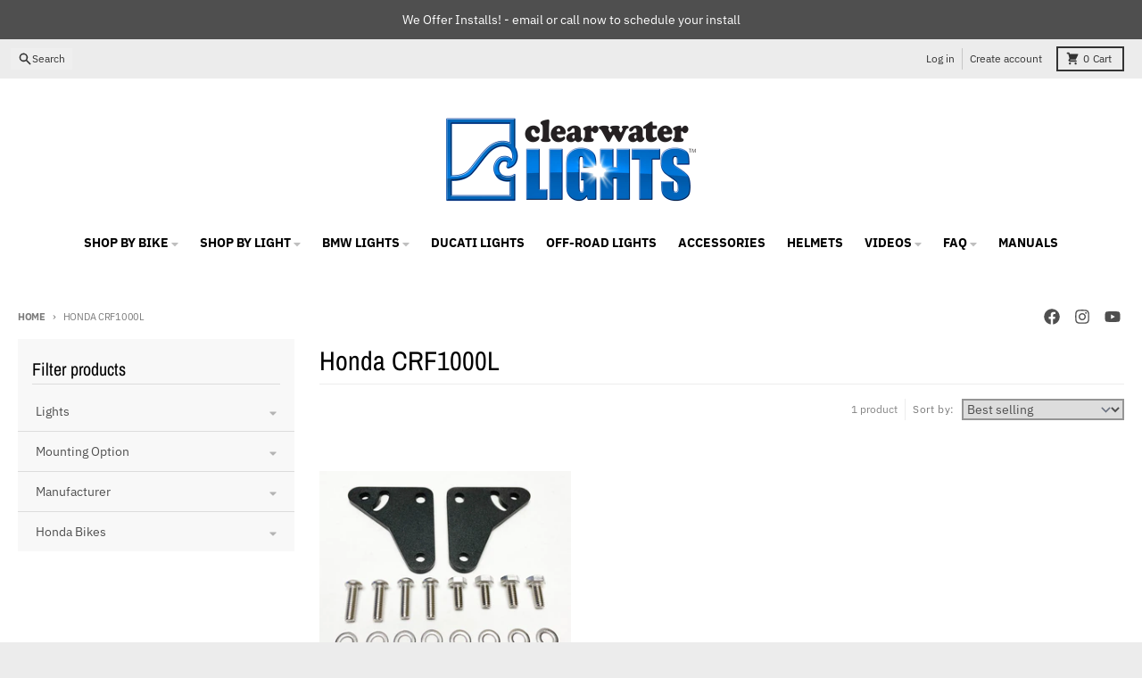

--- FILE ---
content_type: text/javascript
request_url: https://www.clearwaterlights.com/cdn/shop/t/105/assets/product-card.js?v=3590946611185510811747414439
body_size: -582
content:
class e extends HTMLElement{constructor(){super()}}customElements.define("product-card",e);
